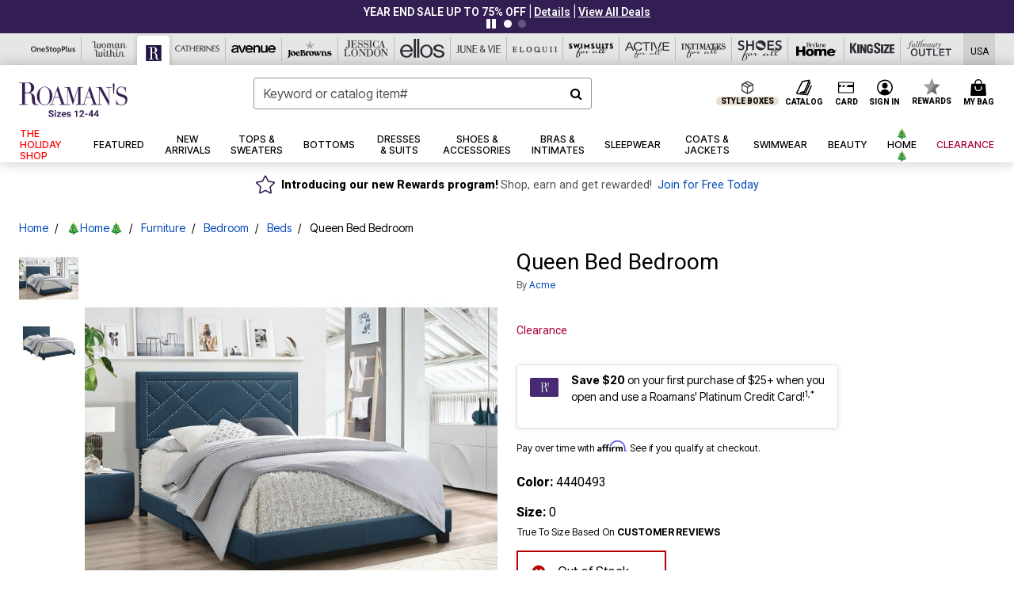

--- FILE ---
content_type: image/svg+xml
request_url: https://www.roamans.com/on/demandware.static/Sites-oss-Site/-/default/dw60093059/images/logo-with-size/rm/logo.svg
body_size: 3387
content:
<svg xmlns="http://www.w3.org/2000/svg" width="137.15" height="44.192" viewBox="0 0 137.15 44.192">
  <g id="Group_11598" data-name="Group 11598" transform="translate(-168.925 -955.925)">
    <g id="Logo_-_Roaman_s" data-name="Logo - Roaman&apos;s" transform="translate(169 956)">
      <g id="Group_78" data-name="Group 78">
        <g id="Group_77" data-name="Group 77">
          <path id="Path_1033" data-name="Path 1033" d="M125.067,30.071h.4a2.19,2.19,0,0,1,.249-.481.632.632,0,0,1,.547-.192,3.5,3.5,0,0,1,1.095.24,9.474,9.474,0,0,0,1.194.433,7.877,7.877,0,0,0,.846.24c.249.048.5.1.8.144a4.529,4.529,0,0,0,.846.1c.3,0,.647.048,1.045.048a6.915,6.915,0,0,0,5.225-2.26,6.355,6.355,0,0,0,1.393-2.357,7.756,7.756,0,0,0,.5-2.837,5.841,5.841,0,0,0-.547-2.645,4.122,4.122,0,0,0-1.344-1.635,6.092,6.092,0,0,0-1.592-.962c-.547-.192-1-.385-1.344-.481l-3.384-1.2c-.5-.192-.946-.337-1.443-.577a7.26,7.26,0,0,1-1.294-.818,3.815,3.815,0,0,1-.945-1.2,3.729,3.729,0,0,1-.348-1.731,4.271,4.271,0,0,1,.448-2.068,5.063,5.063,0,0,1,1.145-1.347,4.273,4.273,0,0,1,1.493-.721,5.8,5.8,0,0,1,1.493-.192,4.757,4.757,0,0,1,2.09.481,5.615,5.615,0,0,1,1.543,1.3,5.791,5.791,0,0,1,1.045,1.876,11.506,11.506,0,0,1,.547,2.164h.3V7.66h-.4c-.149.289-.249.481-.348.529-.1.1-.249.1-.5.1a1.754,1.754,0,0,1-.8-.192c-.249-.144-.547-.289-.846-.433a9.392,9.392,0,0,0-1.145-.433,5.469,5.469,0,0,0-1.642-.192,7.14,7.14,0,0,0-2.488.481,6.172,6.172,0,0,0-1.941,1.395,6.275,6.275,0,0,0-1.244,2.068,7.588,7.588,0,0,0-.448,2.645,5.13,5.13,0,0,0,1.145,3.463,8.338,8.338,0,0,0,3.434,2.068l3.235,1.106a8.818,8.818,0,0,1,1.244.529,4.927,4.927,0,0,1,2.19,2.26,4.375,4.375,0,0,1,.348,1.876,6.855,6.855,0,0,1-.249,1.635,3.9,3.9,0,0,1-.8,1.635,5.565,5.565,0,0,1-1.493,1.3,5.217,5.217,0,0,1-2.438.481,9.513,9.513,0,0,1-1.145-.048,6.759,6.759,0,0,1-1.294-.24,4.57,4.57,0,0,1-1.294-.625,4.833,4.833,0,0,1-1.244-1.2,7.1,7.1,0,0,1-1.045-1.924,12.094,12.094,0,0,1-.8-2.886h-.05v6.877h.05Zm-3.583-14.235h.746l.6-9.907a3.3,3.3,0,0,0,.05-.673V4.534a4.414,4.414,0,0,0-.2-1.25.77.77,0,0,0-.8-.481.733.733,0,0,0-.8.481,3.013,3.013,0,0,0-.2,1.25v.721a3.294,3.294,0,0,0,.05.673ZM100.235,30.071h6.619v-.433h-3.135V9.439h.05l11.794,21.113h.547V8.093h3.135V7.66h-6.619v.433h3.135V24.781l-.05-.048-9.5-17.121h-6.021v.433h3.135V29.59h-3.135l.05.481Zm-18.96,0H87.3v-.433H84.161L87.1,20.885h6.519l2.936,8.753H93.417v.433h8.609v-.433H99.538L91.974,7.083h-.7L83.713,29.638H81.225l.05.433Zm12.192-9.619H87.3l3.085-9.186ZM60.026,30.071h6.668v-.433H63.559V8.525h.05l6.668,21.594L77,8.285h.05V29.59H73.91v.433h9.007V29.59H79.782V8.093h3.135V7.66H76.746L71.571,24.588l-.05-.048L66.346,7.66h-6.32v.433h3.135V29.638H60.026v.433Zm-19.109,0h6.021v-.433H43.8l2.936-8.753h6.519l2.936,8.753H53.059v.433h8.659v-.433H59.229L51.665,7.083h-.7L43.4,29.638H40.916v.433Zm12.192-9.619H46.988l3.085-9.186ZM25.49,23.242a12.556,12.556,0,0,0,2.04,3.751,9.78,9.78,0,0,0,3.085,2.6,8.036,8.036,0,0,0,7.713-.048A10.625,10.625,0,0,0,41.414,26.9a13.9,13.9,0,0,0,2.09-3.751,12.785,12.785,0,0,0,.746-4.328,12.988,12.988,0,0,0-.846-4.665,12.531,12.531,0,0,0-2.19-3.7A9.49,9.49,0,0,0,38.08,8a7.877,7.877,0,0,0-3.533-.914A7.071,7.071,0,0,0,31.113,8a12.485,12.485,0,0,0-3.135,2.453,13.3,13.3,0,0,0-2.239,3.7,12.019,12.019,0,0,0-.9,4.665,12.1,12.1,0,0,0,.647,4.425m2.787-8.609a12.85,12.85,0,0,1,.946-3.607,6.115,6.115,0,0,1,1.991-2.549A5.394,5.394,0,0,1,34.5,7.515a5.394,5.394,0,0,1,3.284.962,6.541,6.541,0,0,1,1.991,2.549,11.361,11.361,0,0,1,.946,3.607,37.87,37.87,0,0,1,.249,4.184,29.066,29.066,0,0,1-.348,4.954,11.84,11.84,0,0,1-1.095,3.511,5.033,5.033,0,0,1-2.04,2.116,6.542,6.542,0,0,1-3.036.721,6,6,0,0,1-3.036-.721,4.95,4.95,0,0,1-1.991-2.116,10.922,10.922,0,0,1-1.095-3.511,29.065,29.065,0,0,1-.348-4.954q.075-2.164.3-4.184M2.2,30.071H13.646v-.529H9.714V15.114H13.3c.4,0,.9.048,1.443.1a4.394,4.394,0,0,1,1.592.625,3.874,3.874,0,0,1,1.344,1.635,7.338,7.338,0,0,1,.7,3.126l.249,3.655c.1,1.01.2,1.876.348,2.645a5.316,5.316,0,0,0,.846,1.924,3.983,3.983,0,0,0,1.493,1.2,5.606,5.606,0,0,0,2.389.385,8.675,8.675,0,0,0,1.244-.1,6.229,6.229,0,0,0,.846-.24,6.4,6.4,0,0,0,.6-.337c.149-.144.3-.24.4-.337l-.3-.433a2.3,2.3,0,0,1-.9.625,2.377,2.377,0,0,1-.946.192,1.6,1.6,0,0,1-1.493-.818,9.31,9.31,0,0,1-.7-1.876,12.215,12.215,0,0,1-.2-1.683c-.05-.673-.1-1.347-.1-2.068-.05-.721-.1-1.395-.149-2.068a9.407,9.407,0,0,0-.3-1.828,5.054,5.054,0,0,0-1.194-2.212,7.606,7.606,0,0,0-1.891-1.395,7.17,7.17,0,0,0-1.991-.721c-.647-.144-1.145-.24-1.543-.289v-.1a7.251,7.251,0,0,0,3.284-1.106,8.229,8.229,0,0,0,1.891-1.779A4.95,4.95,0,0,0,21.11,9.92a6.463,6.463,0,0,0,.2-1.539,8.223,8.223,0,0,0-.5-2.549,5.759,5.759,0,0,0-1.792-2.5A5.848,5.848,0,0,0,16.034,1.84a27.14,27.14,0,0,0-3.683-.24,4.994,4.994,0,0,0-.846.048,4.994,4.994,0,0,1-.846.048,2.51,2.51,0,0,0-.846.048H2.2v.529H6.131V29.59H2.2ZM9.665,2.225a7.092,7.092,0,0,1,1.095-.1c.4,0,.846-.048,1.294-.048a12.6,12.6,0,0,1,1.891.192,3.685,3.685,0,0,1,1.692.818A4.51,4.51,0,0,1,16.88,4.967a10.144,10.144,0,0,1,.448,3.318,12.759,12.759,0,0,1-.3,3.03,4.2,4.2,0,0,1-.9,1.876,2.706,2.706,0,0,1-1.393.962,5.46,5.46,0,0,1-1.841.289H9.615l.05-12.216Z" transform="translate(-2.2 -1.6)" fill="#331e53" stroke="#331e53" stroke-width="0.15"/>
        </g>
      </g>
    </g>
    <path id="Path_48068" data-name="Path 48068" d="M-27.032-2.232a1.2,1.2,0,0,0-.067-.413.822.822,0,0,0-.249-.34,2.252,2.252,0,0,0-.51-.308,7.205,7.205,0,0,0-.85-.316,10.527,10.527,0,0,1-1.1-.422,4.343,4.343,0,0,1-.914-.548,2.367,2.367,0,0,1-.621-.729,2,2,0,0,1-.226-.967,2.017,2.017,0,0,1,.234-.97A2.263,2.263,0,0,1-30.677-8a3.149,3.149,0,0,1,1-.483,4.479,4.479,0,0,1,1.269-.17,3.744,3.744,0,0,1,1.646.34,2.657,2.657,0,0,1,1.093.932,2.4,2.4,0,0,1,.39,1.354h-1.746a1.353,1.353,0,0,0-.155-.659,1.114,1.114,0,0,0-.469-.451,1.664,1.664,0,0,0-.788-.167,1.817,1.817,0,0,0-.762.141,1.06,1.06,0,0,0-.457.372.923.923,0,0,0-.152.519.733.733,0,0,0,.108.393,1.148,1.148,0,0,0,.325.328,2.92,2.92,0,0,0,.533.287A7.7,7.7,0,0,0-28.11-5a7.908,7.908,0,0,1,1.228.475A3.816,3.816,0,0,1-26-3.932a2.2,2.2,0,0,1,.539.744,2.336,2.336,0,0,1,.182.943,2.222,2.222,0,0,1-.217,1,2.046,2.046,0,0,1-.627.744,2.949,2.949,0,0,1-.979.463,4.74,4.74,0,0,1-1.271.158A4.744,4.744,0,0,1-29.616-.05a3.7,3.7,0,0,1-1.116-.507,2.558,2.558,0,0,1-.8-.867,2.49,2.49,0,0,1-.3-1.248h1.764A1.648,1.648,0,0,0-29.944-2a1.115,1.115,0,0,0,.349.445,1.491,1.491,0,0,0,.539.249,2.812,2.812,0,0,0,.688.079,1.858,1.858,0,0,0,.753-.132.962.962,0,0,0,.439-.36A.949.949,0,0,0-27.032-2.232Zm4.623-4.107V0H-24.1V-6.34Zm-1.8-1.652A.8.8,0,0,1-23.95-8.6a.974.974,0,0,1,.691-.24.976.976,0,0,1,.688.24.793.793,0,0,1,.261.609.793.793,0,0,1-.261.609.976.976,0,0,1-.688.24.974.974,0,0,1-.691-.24A.8.8,0,0,1-24.208-7.992Zm8.238,6.674V0h-4.816V-1.318Zm-.094-4.049L-20.106,0h-1.131V-1l4.025-5.338h1.148Zm-.6-.973v1.318h-4.482V-6.34ZM-12.085.117A3.5,3.5,0,0,1-13.409-.12,2.843,2.843,0,0,1-14.4-.779a2.912,2.912,0,0,1-.624-.981,3.271,3.271,0,0,1-.217-1.192v-.234a4.041,4.041,0,0,1,.205-1.318,3.073,3.073,0,0,1,.589-1.037,2.577,2.577,0,0,1,.935-.677,3.11,3.11,0,0,1,1.242-.237,3.02,3.02,0,0,1,1.2.223A2.369,2.369,0,0,1-10.2-5.6a2.758,2.758,0,0,1,.536.981,4.173,4.173,0,0,1,.182,1.269v.7h-5.039V-3.773h3.381V-3.9a1.511,1.511,0,0,0-.126-.63,1.017,1.017,0,0,0-.378-.442,1.16,1.16,0,0,0-.645-.164,1.082,1.082,0,0,0-.574.146,1.11,1.11,0,0,0-.39.41,2.116,2.116,0,0,0-.223.618,3.841,3.841,0,0,0-.073.776v.234a2.193,2.193,0,0,0,.108.7,1.644,1.644,0,0,0,.311.557,1.382,1.382,0,0,0,.492.363,1.607,1.607,0,0,0,.659.129,2.046,2.046,0,0,0,.853-.179,1.818,1.818,0,0,0,.683-.542l.82.891a2.521,2.521,0,0,1-.542.551,2.9,2.9,0,0,1-.823.431A3.329,3.329,0,0,1-12.085.117Zm6.99-1.869A.548.548,0,0,0-5.2-2.08a.945.945,0,0,0-.39-.272,4.053,4.053,0,0,0-.817-.231A5.993,5.993,0,0,1-7.3-2.851a2.957,2.957,0,0,1-.715-.39,1.682,1.682,0,0,1-.472-.542,1.482,1.482,0,0,1-.17-.718,1.677,1.677,0,0,1,.173-.75,1.913,1.913,0,0,1,.5-.624,2.388,2.388,0,0,1,.8-.428,3.392,3.392,0,0,1,1.063-.155,3.488,3.488,0,0,1,1.421.264,2.129,2.129,0,0,1,.914.724,1.79,1.79,0,0,1,.319,1.046H-5.159a.941.941,0,0,0-.1-.442.736.736,0,0,0-.316-.311,1.172,1.172,0,0,0-.554-.114,1.131,1.131,0,0,0-.486.1.753.753,0,0,0-.313.258.622.622,0,0,0-.108.354.541.541,0,0,0,.062.261.6.6,0,0,0,.2.208,1.65,1.65,0,0,0,.366.173,4.031,4.031,0,0,0,.56.144,6.623,6.623,0,0,1,1.225.366,2.166,2.166,0,0,1,.855.609,1.529,1.529,0,0,1,.316,1,1.618,1.618,0,0,1-.187.773,1.839,1.839,0,0,1-.539.612,2.65,2.65,0,0,1-.841.4,3.9,3.9,0,0,1-1.1.144A3.232,3.232,0,0,1-7.617-.2,2.342,2.342,0,0,1-8.543-1a1.841,1.841,0,0,1-.313-1h1.6a.924.924,0,0,0,.179.557.939.939,0,0,0,.428.3,1.659,1.659,0,0,0,.565.094,1.418,1.418,0,0,0,.545-.091.766.766,0,0,0,.331-.246A.592.592,0,0,0-5.095-1.752Zm9.756-6.8V0H2.979V-6.6L.952-5.959v-1.33l3.533-1.26Zm8.613,7.23V0H7.438V-1.125L10.2-4.084a7.879,7.879,0,0,0,.656-.817A3.214,3.214,0,0,0,11.2-5.54a1.521,1.521,0,0,0,.108-.542,1.572,1.572,0,0,0-.129-.665.986.986,0,0,0-.378-.434,1.136,1.136,0,0,0-.612-.155,1.149,1.149,0,0,0-.665.19,1.185,1.185,0,0,0-.422.524,1.9,1.9,0,0,0-.144.756H7.269a2.767,2.767,0,0,1,.363-1.4A2.691,2.691,0,0,1,8.657-8.276a3.116,3.116,0,0,1,1.57-.378,3.551,3.551,0,0,1,1.515.29,2.078,2.078,0,0,1,.938.832A2.5,2.5,0,0,1,13-6.24a2.57,2.57,0,0,1-.135.823,3.719,3.719,0,0,1-.384.8,6.522,6.522,0,0,1-.6.8q-.352.4-.779.838L9.618-1.318Zm4.447-3.006V-3H14.411V-4.324Zm7.307,1.137v1.324H18.882L18.8-2.889l3.557-5.643H23.7L22.245-6.1l-1.77,2.912Zm-.967-5.344V0H22.374V-8.531Zm7.852,5.344v1.324H25.767l-.082-1.025,3.557-5.643h1.342L29.13-6.1,27.36-3.187Zm-.967-5.344V0H29.259V-8.531Z" transform="translate(238 1000)" fill="#331e53"/>
  </g>
</svg>


--- FILE ---
content_type: text/javascript; charset=utf-8
request_url: https://p.cquotient.com/pebble?tla=bbkt-oss&activityType=viewPage&callback=CQuotient._act_callback0&cookieId=acoZCTtUCQwo5oPYo85a2p13yE&realm=BBKT&siteId=oss&instanceType=prd&referrer=&currentLocation=https%3A%2F%2Fwww.roamans.com%2Fproducts%2Fqueen-bed-bedroom%2F1076605.html%3Fcgid%3DRM_Home_Furniture_Bedroom_Beds%26dwvar_1076605_color%3D4440493&ls=true&_=1766301348003&v=v3.1.3&fbPixelId=__UNKNOWN__&json=%7B%22cookieId%22%3A%22acoZCTtUCQwo5oPYo85a2p13yE%22%2C%22realm%22%3A%22BBKT%22%2C%22siteId%22%3A%22oss%22%2C%22instanceType%22%3A%22prd%22%2C%22referrer%22%3A%22%22%2C%22currentLocation%22%3A%22https%3A%2F%2Fwww.roamans.com%2Fproducts%2Fqueen-bed-bedroom%2F1076605.html%3Fcgid%3DRM_Home_Furniture_Bedroom_Beds%26dwvar_1076605_color%3D4440493%22%2C%22ls%22%3Atrue%2C%22_%22%3A1766301348003%2C%22v%22%3A%22v3.1.3%22%2C%22fbPixelId%22%3A%22__UNKNOWN__%22%7D
body_size: 269
content:
/**/ typeof CQuotient._act_callback0 === 'function' && CQuotient._act_callback0([{"k":"__cq_uuid","v":"acoZCTtUCQwo5oPYo85a2p13yE","m":34128000},{"k":"__cq_seg","v":"0~0.00!1~0.00!2~0.00!3~0.00!4~0.00!5~0.00!6~0.00!7~0.00!8~0.00!9~0.00","m":2592000}]);

--- FILE ---
content_type: image/svg+xml
request_url: https://www.roamans.com/on/demandware.static/-/Sites-oss-Library/default/dwa7de2583/oss-images/brand-header-images/rm_faviconv1.svg
body_size: 383
content:
<?xml version="1.0" encoding="utf-8"?>
<!-- Generator: Adobe Illustrator 26.0.2, SVG Export Plug-In . SVG Version: 6.00 Build 0)  -->
<svg version="1.1" id="Layer_1" xmlns="http://www.w3.org/2000/svg" xmlns:xlink="http://www.w3.org/1999/xlink" x="0px" y="0px"
	 viewBox="0 0 240 240" style="enable-background:new 0 0 240 240;" xml:space="preserve">
<style type="text/css">
	.st0{fill:#FFFFFF;}
	.st1{fill:none;}
	.st2{fill:#211742;}
</style>
<g>
	<rect class="st0" width="240" height="240"/>
	<g>
		<rect id="Rectangle_2317" x="22" y="20" class="st1" width="195" height="200"/>
		<rect id="Rectangle_2318" x="22" y="20" class="st2" width="195" height="200"/>
		<rect id="Rectangle_2319" x="22" y="20" class="st1" width="195" height="200"/>
		<path class="st0" d="M188,193l-1,1c-2,3-6,4-9,4s-5-1-7-4s-3-7-4-10s-1-6-1-9v-2c0-3,0-6,0-9c0-2,0-4,0-6s0-3,0-5c0-3-1-7-2-10
			c-1-5-3-9-7-13c-3-3-6-6-10-8c-3-2-7-3-11-4c-1,0-2,0-3-1c4-1,9-3,13-5c4-3,7-6,10-10c2-3,4-7,5-11c1-3,1-6,1-9c0-5-1-10-3-14
			c-2-5-5-10-10-14c-4-4-10-7-16-9c-6-1-13-1-20-1c-2,0-3,0-5,0c-1,0-3,0-4,0c-2,0-3,0-5,0H58v3l0,0v5h21v144H58v7h63v-7h-21v-76h18
			c2,0,5,0,7,1c3,1,6,2,8,3c3,2,5,5,7,9c2,5,4,11,4,17l1,20c1,6,1,10,2,15c1,4,2,8,5,11c2,3,5,5,8,7c4,1,7,2,11,2c1,0,1,0,2,0
			c2,0,5,0,7-1c2,0,3-1,5-1c1-1,2-1,3-2l0,0l1-1l1-1l1-1L188,193z M125,113c-3,1-6,2-9,2H99l1-65c1,0,3,0,5,0c1,0,2,0,3,0s2,0,4,0
			c3,0,6,0,10,1c3,1,6,2,8,4c3,3,5,6,6,10c2,6,2,12,2,18l0,0c0,5,0,11-2,16c-1,4-2,7-5,10C130,110,128,112,125,113z"/>
	</g>
</g>
</svg>


--- FILE ---
content_type: text/javascript
request_url: https://widgets.turnto.com/v5/widgets/a6JTDbEBc45giDVsite/js/turnto.js
body_size: 3020
content:
!function(e){function t(t){for(var n,a,i=t[0],c=t[1],s=t[2],u=0,l=[];u<i.length;u++)a=i[u],Object.prototype.hasOwnProperty.call(r,a)&&r[a]&&l.push(r[a][0]),r[a]=0;for(n in c)Object.prototype.hasOwnProperty.call(c,n)&&(e[n]=c[n]);for(f&&f(t);l.length;)l.shift()();return d.push.apply(d,s||[]),o()}function o(){for(var e,t=0;t<d.length;t++){for(var o=d[t],n=!0,a=1;a<o.length;a++){var c=o[a];0!==r[c]&&(n=!1)}n&&(d.splice(t--,1),e=i(i.s=o[0]))}return e}var n={},a={0:0},r={0:0},d=[];function i(t){if(n[t])return n[t].exports;var o=n[t]={i:t,l:!1,exports:{}};return e[t].call(o.exports,o,o.exports,i),o.l=!0,o.exports}i.e=function(e){var t=[];a[e]?t.push(a[e]):0!==a[e]&&{2:1,3:1,4:1,5:1,7:1,9:1,10:1,11:1,12:1,13:1,17:1,18:1,20:1,21:1,22:1,23:1,24:1,25:1}[e]&&t.push(a[e]=new Promise((function(t,o){for(var n="a6JTDbEBc45giDVsite/css/"+({2:"add-captions",3:"ask-results-content",4:"cc-modal",5:"cc-widget",6:"dfp",7:"do-more",8:"email-flow-entry",9:"embedded-submission",10:"expired-confirmation",11:"gallery",12:"media-modal",13:"multi-item-search",17:"registration",18:"registration-modal",20:"seller-ratings",21:"share-media",22:"solo-question",23:"standalone-popover",24:"submission",25:"submission-modal"}[e]||e)+"."+{2:"fe6e6bba25a46871aacf",3:"b516b3d8eb8194dc7dde",4:"18335aa8fb76083ef8c7",5:"533b4d429a8e8ff8cd2c",6:"35125db72a2d3f0e4018",7:"a5d1afef8d37653569fd",8:"5ab94e9fb6328e381399",9:"7dd33483d5522c5272ec",10:"9821215bf47f915c05a5",11:"4c9e65bfbdf4be5f62e4",12:"54a0b715c8c200ad1c87",13:"b399371a73ca060d553f",17:"caf9fdae7352f00c5665",18:"afca5430b0dc967219d8",20:"5bdcbb71e04343a267a5",21:"7783adda5d424c4adb94",22:"2fd5dfda4d411b0e62ca",23:"a34696c831c817fc9326",24:"8dd39bb58ba3de1ebd59",25:"17fa85b5467d73f7f37b"}[e]+".css",r=i.p+n,d=document.getElementsByTagName("link"),c=0;c<d.length;c++){var s=(f=d[c]).getAttribute("data-href")||f.getAttribute("href");if("stylesheet"===f.rel&&(s===n||s===r))return t()}var u=document.getElementsByTagName("style");for(c=0;c<u.length;c++){var f;if((s=(f=u[c]).getAttribute("data-href"))===n||s===r)return t()}var l=document.createElement("link");l.rel="stylesheet",l.type="text/css";l.onerror=l.onload=function(n){if(l.onerror=l.onload=null,"load"===n.type)t();else{var d=n&&("load"===n.type?"missing":n.type),i=n&&n.target&&n.target.href||r,c=new Error("Loading CSS chunk "+e+" failed.\n("+i+")");c.code="CSS_CHUNK_LOAD_FAILED",c.type=d,c.request=i,delete a[e],l.parentNode.removeChild(l),o(c)}},l.href=r,function(e){var t=document.querySelector("#tt-custom-css");t?t.parentNode.insertBefore(e,t):document.getElementsByTagName("head")[0].appendChild(e)}(l)})).then((function(){a[e]=0})));var o=r[e];if(0!==o)if(o)t.push(o[2]);else{var n=new Promise((function(t,n){o=r[e]=[t,n]}));t.push(o[2]=n);var d,c=document.createElement("script");c.charset="utf-8",c.timeout=120,i.nc&&c.setAttribute("nonce",i.nc),c.src=function(e){return i.p+"a6JTDbEBc45giDVsite/js/"+({2:"add-captions",3:"ask-results-content",4:"cc-modal",5:"cc-widget",6:"dfp",7:"do-more",8:"email-flow-entry",9:"embedded-submission",10:"expired-confirmation",11:"gallery",12:"media-modal",13:"multi-item-search",17:"registration",18:"registration-modal",20:"seller-ratings",21:"share-media",22:"solo-question",23:"standalone-popover",24:"submission",25:"submission-modal"}[e]||e)+"."+{2:"fe6e6bba25a46871aacf",3:"b516b3d8eb8194dc7dde",4:"18335aa8fb76083ef8c7",5:"533b4d429a8e8ff8cd2c",6:"35125db72a2d3f0e4018",7:"a5d1afef8d37653569fd",8:"5ab94e9fb6328e381399",9:"7dd33483d5522c5272ec",10:"9821215bf47f915c05a5",11:"4c9e65bfbdf4be5f62e4",12:"54a0b715c8c200ad1c87",13:"b399371a73ca060d553f",17:"caf9fdae7352f00c5665",18:"afca5430b0dc967219d8",20:"5bdcbb71e04343a267a5",21:"7783adda5d424c4adb94",22:"2fd5dfda4d411b0e62ca",23:"a34696c831c817fc9326",24:"8dd39bb58ba3de1ebd59",25:"17fa85b5467d73f7f37b"}[e]+".js"}(e);var s=new Error;d=function(t){c.onerror=c.onload=null,clearTimeout(u);var o=r[e];if(0!==o){if(o){var n=t&&("load"===t.type?"missing":t.type),a=t&&t.target&&t.target.src;s.message="Loading chunk "+e+" failed.\n("+n+": "+a+")",s.name="ChunkLoadError",s.type=n,s.request=a,o[1](s)}r[e]=void 0}};var u=setTimeout((function(){d({type:"timeout",target:c})}),12e4);c.onerror=c.onload=d,document.head.appendChild(c)}return Promise.all(t)},i.m=e,i.c=n,i.d=function(e,t,o){i.o(e,t)||Object.defineProperty(e,t,{enumerable:!0,get:o})},i.r=function(e){"undefined"!=typeof Symbol&&Symbol.toStringTag&&Object.defineProperty(e,Symbol.toStringTag,{value:"Module"}),Object.defineProperty(e,"__esModule",{value:!0})},i.t=function(e,t){if(1&t&&(e=i(e)),8&t)return e;if(4&t&&"object"==typeof e&&e&&e.__esModule)return e;var o=Object.create(null);if(i.r(o),Object.defineProperty(o,"default",{enumerable:!0,value:e}),2&t&&"string"!=typeof e)for(var n in e)i.d(o,n,function(t){return e[t]}.bind(null,n));return o},i.n=function(e){var t=e&&e.__esModule?function(){return e.default}:function(){return e};return i.d(t,"a",t),t},i.o=function(e,t){return Object.prototype.hasOwnProperty.call(e,t)},i.p="https://widgets.turnto.com/v5/widgets/",i.oe=function(e){throw console.error(e),e};var c=window.TurnToWpJsonp=window.TurnToWpJsonp||[],s=c.push.bind(c);c.push=t,c=c.slice();for(var u=0;u<c.length;u++)t(c[u]);var f=s;d.push([130]),o()}({130:function(e,t,o){"use strict";o.r(t);var n=o(5);function a(e,t){var o=document.getElementById(t),n="https://widgets.turnto.com/v5/widgets"+e;if(o){if(o.href===n)return;o.id=t+"-previous"}var a=document.getElementsByTagName("head")[0],r=document.createElement("link");r.id=t,r.type="text/css",r.rel="stylesheet",r.href=n,o&&(r.onload=function(){o.remove()}),a.appendChild(r)}function r(e,t){var o=document.createElement("script");o.id=t,o.type="text/javascript",o.src="https://widgets.turnto.com/v5/widgets"+e,document.getElementsByTagName("head")[0].appendChild(o)}window.TurnTo||(window.TurnTo={}),"function"!=typeof window.IntersectionObserver||"function"!=typeof window.Proxy?(window.TurnTo.loadPage=function(){},r("/"+n.a.siteKey+"/ie/js/turnto.js","tt-ie-turnto-js")):window.TurnTo.loadPage=function(e){var t=e[n.b.pageId];t?(t.pageCssFilePath&&a(t.pageCssFilePath,"tt-page-css"),t.customCss&&a(t.customCss,"tt-custom-css"),r(t.baseJsFilePath,"tt-base-js"),t.pageJsFilePath[n.b.locale]?r(t.pageJsFilePath[n.b.locale],"tt-page-js"):console.warn("TurnTo: Could not find a page configuration for locale: ".concat(n.b.locale))):console.warn("TurnTo: Could not find configuration for pageId: ".concat(n.b.pageId))}},5:function(e,t,o){"use strict";o.d(t,"b",(function(){return r})),o.d(t,"a",(function(){return a}));const n=window.turnToConfig||{};let a;a={protocol:"https",cdnHost:"cdn-ws.turnto.com",originHost:"ws.turnto.com",imageCdnHost:n.imageCdnHost||"https://imagex.turnto.com",imageStoreBase:"images.turnto.com",moderationHost:n.moderationHost||"www.turnto.com",siteKey:"a6JTDbEBc45giDVsite",analyticsHost:"https://we.turnto.com/event"},n.locale||(n.locale="en_US");const r=n}});
TurnTo.loadPage({"non-defined-page":{"baseJsFilePath":"/a6JTDbEBc45giDVsite/js/base.ec16158e09f262f2d144.js","pageJsFilePath":{"en_US":"/a6JTDbEBc45giDVsite/js/non-defined-page.12108d9871e0bac87bd35054de700f0b.en_US.js"},"pageCssFilePath":"/a6JTDbEBc45giDVsite/css/non-defined-page.8e1c17c695ee4a5252bd.css","customCss":"/a6JTDbEBc45giDVsite/css/turnto-custom.dc89ab54d959c72959740192151c0314.css"},"order-confirmation-page":{"baseJsFilePath":"/a6JTDbEBc45giDVsite/js/base.ec16158e09f262f2d144.js","pageJsFilePath":{"en_US":"/a6JTDbEBc45giDVsite/js/order-confirmation-page.8be605c7aaa10f8919fec1b3dab287b9.en_US.js"},"pageCssFilePath":"/a6JTDbEBc45giDVsite/css/order-confirmation-page.3986a330b8355771005e.css","customCss":"/a6JTDbEBc45giDVsite/css/turnto-custom.dc89ab54d959c72959740192151c0314.css"},"pdp-page":{"baseJsFilePath":"/a6JTDbEBc45giDVsite/js/base.ec16158e09f262f2d144.js","pageJsFilePath":{"en_US":"/a6JTDbEBc45giDVsite/js/pdp-page.d7f442e3ab22e4afcee267083d0f4024.en_US.js"},"pageCssFilePath":"/a6JTDbEBc45giDVsite/css/pdp-page.a9796b3b5fb6f5c88061.css","customCss":"/a6JTDbEBc45giDVsite/css/turnto-custom.b9d41f09ed28dee4148c66e6486eafe3.css"},"search-page":{"baseJsFilePath":"/a6JTDbEBc45giDVsite/js/base.ec16158e09f262f2d144.js","pageJsFilePath":{"en_US":"/a6JTDbEBc45giDVsite/js/search-page.d53105cd14248d2407e2a3b6ef6e4a38.en_US.js"},"pageCssFilePath":"/a6JTDbEBc45giDVsite/css/search-page.6351360a5fc890b43aca.css","customCss":"/a6JTDbEBc45giDVsite/css/turnto-custom.dc89ab54d959c72959740192151c0314.css"}});;var turntoVersion="B379.2ca428a9b227df101abec1cd85592f0329f0e8c9.169793"
